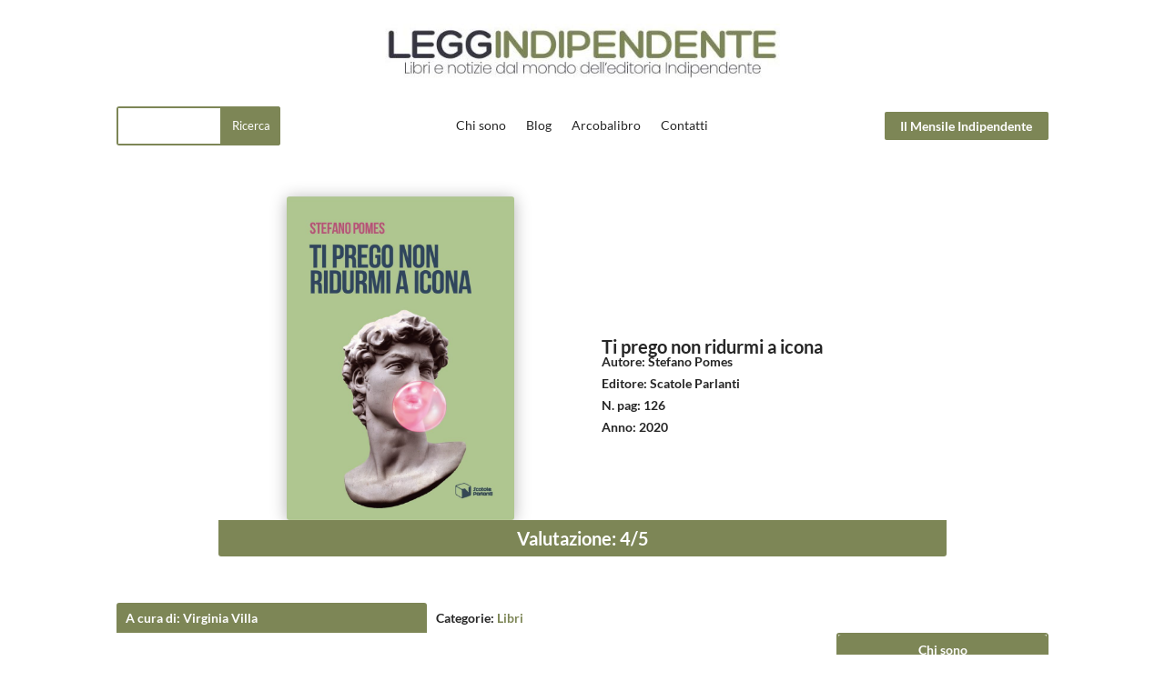

--- FILE ---
content_type: application/javascript
request_url: https://prism.app-us1.com/?a=610174866&u=https%3A%2F%2Fleggindipendente.com%2Fti-prego-non-ridurmi-a-icona%2F
body_size: 124
content:
window.visitorGlobalObject=window.visitorGlobalObject||window.prismGlobalObject;window.visitorGlobalObject.setVisitorId('2ef7ea63-bd4a-4f34-8537-27fef9bf4c6e', '610174866');window.visitorGlobalObject.setWhitelistedServices('tracking', '610174866');